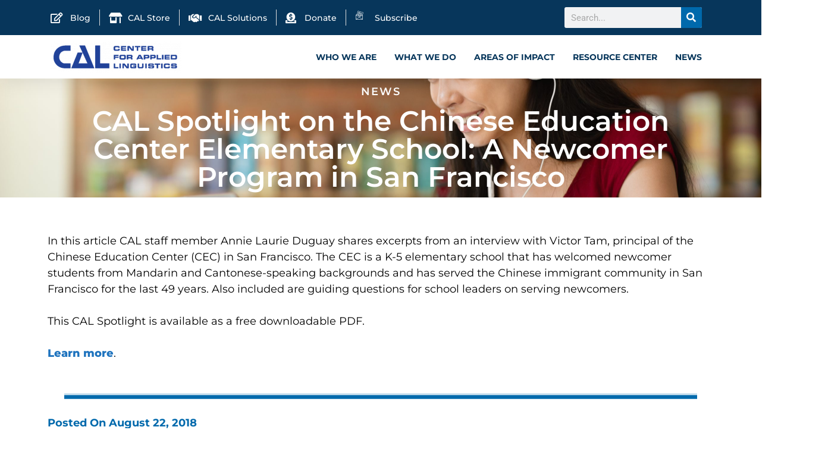

--- FILE ---
content_type: text/css
request_url: https://www.cal.org/wp-content/uploads/elementor/css/post-259.css?ver=1751325239
body_size: 1441
content:
.elementor-widget-section .eael-protected-content-message{font-family:var( --e-global-typography-secondary-font-family ), Sans-serif;font-weight:var( --e-global-typography-secondary-font-weight );}.elementor-widget-section .protected-content-error-msg{font-family:var( --e-global-typography-secondary-font-family ), Sans-serif;font-weight:var( --e-global-typography-secondary-font-weight );}.elementor-259 .elementor-element.elementor-element-4ab537ee:not(.elementor-motion-effects-element-type-background), .elementor-259 .elementor-element.elementor-element-4ab537ee > .elementor-motion-effects-container > .elementor-motion-effects-layer{background-image:url("https://www.cal.org/wp-content/uploads/2022/05/smiling-asian-girl-in-headphones-looking-at-laptop-YCEZEU4-scaled-1.jpg");background-position:center center;background-repeat:no-repeat;background-size:cover;}.elementor-259 .elementor-element.elementor-element-4ab537ee > .elementor-background-overlay{background-color:#011F5E;opacity:0.77;transition:background 0.3s, border-radius 0.3s, opacity 0.3s;}.elementor-259 .elementor-element.elementor-element-4ab537ee > .elementor-container{min-height:200px;}.elementor-259 .elementor-element.elementor-element-4ab537ee{transition:background 0.3s, border 0.3s, border-radius 0.3s, box-shadow 0.3s;padding:0px 0px 0px 0px;overflow:visible;}.elementor-bc-flex-widget .elementor-259 .elementor-element.elementor-element-43115cb0.elementor-column .elementor-widget-wrap{align-items:center;}.elementor-259 .elementor-element.elementor-element-43115cb0.elementor-column.elementor-element[data-element_type="column"] > .elementor-widget-wrap.elementor-element-populated{align-content:center;align-items:center;}.elementor-259 .elementor-element.elementor-element-43115cb0.elementor-column > .elementor-widget-wrap{justify-content:center;}.elementor-widget-icon-box .eael-protected-content-message{font-family:var( --e-global-typography-secondary-font-family ), Sans-serif;font-weight:var( --e-global-typography-secondary-font-weight );}.elementor-widget-icon-box .protected-content-error-msg{font-family:var( --e-global-typography-secondary-font-family ), Sans-serif;font-weight:var( --e-global-typography-secondary-font-weight );}.elementor-widget-icon-box.elementor-view-stacked .elementor-icon{background-color:var( --e-global-color-primary );}.elementor-widget-icon-box.elementor-view-framed .elementor-icon, .elementor-widget-icon-box.elementor-view-default .elementor-icon{fill:var( --e-global-color-primary );color:var( --e-global-color-primary );border-color:var( --e-global-color-primary );}.elementor-widget-icon-box .elementor-icon-box-title{color:var( --e-global-color-primary );}.elementor-widget-icon-box .elementor-icon-box-title, .elementor-widget-icon-box .elementor-icon-box-title a{font-family:var( --e-global-typography-primary-font-family ), Sans-serif;font-weight:var( --e-global-typography-primary-font-weight );}.elementor-widget-icon-box .elementor-icon-box-description{color:var( --e-global-color-text );font-family:var( --e-global-typography-text-font-family ), Sans-serif;font-weight:var( --e-global-typography-text-font-weight );}.elementor-259 .elementor-element.elementor-element-72c0898f{width:auto;max-width:auto;align-self:center;}.elementor-259 .elementor-element.elementor-element-72c0898f > .elementor-widget-container{padding:0px 0px 15px 0px;}.elementor-259 .elementor-element.elementor-element-72c0898f .elementor-icon-box-wrapper{text-align:left;}.elementor-259 .elementor-element.elementor-element-72c0898f .elementor-icon-box-title{margin-bottom:0px;color:#FFFFFF;}.elementor-259 .elementor-element.elementor-element-72c0898f .elementor-icon-box-title, .elementor-259 .elementor-element.elementor-element-72c0898f .elementor-icon-box-title a{font-family:"Montserrat", Sans-serif;font-size:18px;font-weight:600;text-transform:uppercase;letter-spacing:2px;}.elementor-widget-theme-post-title .eael-protected-content-message{font-family:var( --e-global-typography-secondary-font-family ), Sans-serif;font-weight:var( --e-global-typography-secondary-font-weight );}.elementor-widget-theme-post-title .protected-content-error-msg{font-family:var( --e-global-typography-secondary-font-family ), Sans-serif;font-weight:var( --e-global-typography-secondary-font-weight );}.elementor-widget-theme-post-title .elementor-heading-title{font-family:var( --e-global-typography-primary-font-family ), Sans-serif;font-weight:var( --e-global-typography-primary-font-weight );color:var( --e-global-color-primary );}.elementor-259 .elementor-element.elementor-element-57da360b{text-align:center;}.elementor-259 .elementor-element.elementor-element-57da360b .elementor-heading-title{font-family:"Montserrat", Sans-serif;font-size:47px;font-weight:600;color:#FFFFFF;}.elementor-259 .elementor-element.elementor-element-34e6feb{overflow:visible;}.elementor-widget-spacer .eael-protected-content-message{font-family:var( --e-global-typography-secondary-font-family ), Sans-serif;font-weight:var( --e-global-typography-secondary-font-weight );}.elementor-widget-spacer .protected-content-error-msg{font-family:var( --e-global-typography-secondary-font-family ), Sans-serif;font-weight:var( --e-global-typography-secondary-font-weight );}.elementor-259 .elementor-element.elementor-element-49fde85b{--spacer-size:30px;}.elementor-widget-theme-post-content .eael-protected-content-message{font-family:var( --e-global-typography-secondary-font-family ), Sans-serif;font-weight:var( --e-global-typography-secondary-font-weight );}.elementor-widget-theme-post-content .protected-content-error-msg{font-family:var( --e-global-typography-secondary-font-family ), Sans-serif;font-weight:var( --e-global-typography-secondary-font-weight );}.elementor-widget-theme-post-content{color:var( --e-global-color-text );font-family:var( --e-global-typography-text-font-family ), Sans-serif;font-weight:var( --e-global-typography-text-font-weight );}.elementor-259 .elementor-element.elementor-element-3209ddee{text-align:left;color:#000000;font-family:"Montserrat", Sans-serif;font-size:18px;font-weight:400;}.elementor-widget-divider{--divider-color:var( --e-global-color-secondary );}.elementor-widget-divider .eael-protected-content-message{font-family:var( --e-global-typography-secondary-font-family ), Sans-serif;font-weight:var( --e-global-typography-secondary-font-weight );}.elementor-widget-divider .protected-content-error-msg{font-family:var( --e-global-typography-secondary-font-family ), Sans-serif;font-weight:var( --e-global-typography-secondary-font-weight );}.elementor-widget-divider .elementor-divider__text{color:var( --e-global-color-secondary );font-family:var( --e-global-typography-secondary-font-family ), Sans-serif;font-weight:var( --e-global-typography-secondary-font-weight );}.elementor-widget-divider.elementor-view-stacked .elementor-icon{background-color:var( --e-global-color-secondary );}.elementor-widget-divider.elementor-view-framed .elementor-icon, .elementor-widget-divider.elementor-view-default .elementor-icon{color:var( --e-global-color-secondary );border-color:var( --e-global-color-secondary );}.elementor-widget-divider.elementor-view-framed .elementor-icon, .elementor-widget-divider.elementor-view-default .elementor-icon svg{fill:var( --e-global-color-secondary );}.elementor-259 .elementor-element.elementor-element-25d18f13{--divider-border-style:multiple;--divider-color:#0069AC;--divider-pattern-height:13px;}.elementor-259 .elementor-element.elementor-element-25d18f13 .elementor-divider-separator{width:95%;margin:0 auto;margin-center:0;}.elementor-259 .elementor-element.elementor-element-25d18f13 .elementor-divider{text-align:center;padding-block-start:5px;padding-block-end:5px;}.elementor-widget-text-editor .eael-protected-content-message{font-family:var( --e-global-typography-secondary-font-family ), Sans-serif;font-weight:var( --e-global-typography-secondary-font-weight );}.elementor-widget-text-editor .protected-content-error-msg{font-family:var( --e-global-typography-secondary-font-family ), Sans-serif;font-weight:var( --e-global-typography-secondary-font-weight );}.elementor-widget-text-editor{font-family:var( --e-global-typography-text-font-family ), Sans-serif;font-weight:var( --e-global-typography-text-font-weight );color:var( --e-global-color-text );}.elementor-widget-text-editor.elementor-drop-cap-view-stacked .elementor-drop-cap{background-color:var( --e-global-color-primary );}.elementor-widget-text-editor.elementor-drop-cap-view-framed .elementor-drop-cap, .elementor-widget-text-editor.elementor-drop-cap-view-default .elementor-drop-cap{color:var( --e-global-color-primary );border-color:var( --e-global-color-primary );}.elementor-259 .elementor-element.elementor-element-fbd8192{font-family:"Montserrat", Sans-serif;font-size:18px;font-weight:bold;color:#0069AC;}.elementor-259 .elementor-element.elementor-element-f42d751{--spacer-size:40px;}.elementor-259 .elementor-element.elementor-element-4630f151{overflow:visible;}.elementor-widget-theme-post-featured-image .eael-protected-content-message{font-family:var( --e-global-typography-secondary-font-family ), Sans-serif;font-weight:var( --e-global-typography-secondary-font-weight );}.elementor-widget-theme-post-featured-image .protected-content-error-msg{font-family:var( --e-global-typography-secondary-font-family ), Sans-serif;font-weight:var( --e-global-typography-secondary-font-weight );}.elementor-widget-theme-post-featured-image .widget-image-caption{color:var( --e-global-color-text );font-family:var( --e-global-typography-text-font-family ), Sans-serif;font-weight:var( --e-global-typography-text-font-weight );}.elementor-259 .elementor-element.elementor-element-4fdbc321{--spacer-size:30px;}.elementor-259 .elementor-element.elementor-element-210eb870{text-align:justify;color:#000000;font-family:"Lusitana", Sans-serif;font-size:21px;font-weight:400;}.elementor-259 .elementor-element.elementor-element-4383eddc{--divider-border-style:multiple;--divider-color:#0069AC;--divider-pattern-height:13px;}.elementor-259 .elementor-element.elementor-element-4383eddc .elementor-divider-separator{width:95%;margin:0 auto;margin-center:0;}.elementor-259 .elementor-element.elementor-element-4383eddc .elementor-divider{text-align:center;padding-block-start:5px;padding-block-end:5px;}.elementor-259 .elementor-element.elementor-element-87db3a8{font-family:"Manrope", Sans-serif;font-size:18px;font-weight:bold;color:#0069AC;}.elementor-259 .elementor-element.elementor-element-4bb90a49{--spacer-size:40px;}.elementor-259 .elementor-element.elementor-element-1b70d66f{overflow:visible;}.elementor-widget-template .eael-protected-content-message{font-family:var( --e-global-typography-secondary-font-family ), Sans-serif;font-weight:var( --e-global-typography-secondary-font-weight );}.elementor-widget-template .protected-content-error-msg{font-family:var( --e-global-typography-secondary-font-family ), Sans-serif;font-weight:var( --e-global-typography-secondary-font-weight );}